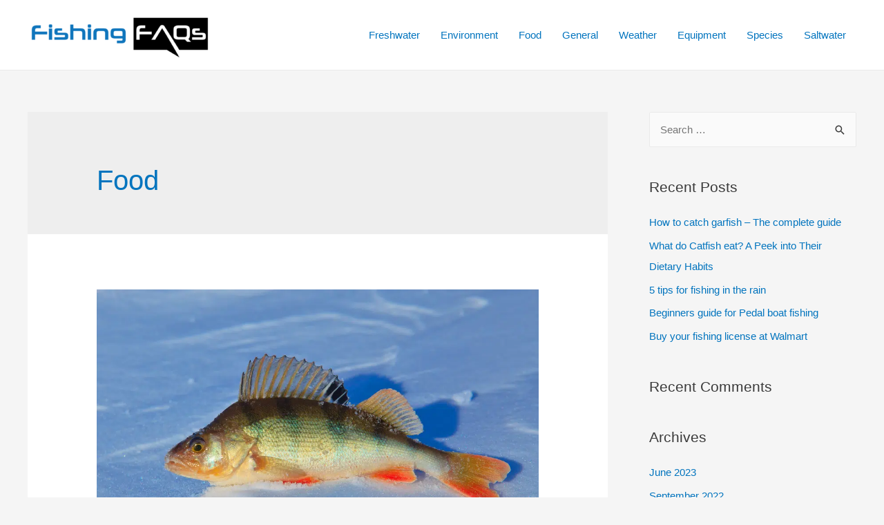

--- FILE ---
content_type: text/html; charset=UTF-8
request_url: https://fishingfaqs.com/food/
body_size: 14121
content:
<!DOCTYPE html><html lang="en-US"><head><meta charset="UTF-8"><meta name="viewport" content="width=device-width, initial-scale=1"><meta name="google-site-verification" content="y6QWmb7bsnd7LJKYGa1-gYTBVmdEw6wrCtPMFUvZh-A" /><link rel="profile" href="https://gmpg.org/xfn/11"><meta name='robots' content='noindex, follow' /><title>Food Archives - FishingFAQs.com</title><meta property="og:locale" content="en_US" /><meta property="og:type" content="article" /><meta property="og:title" content="Food Archives - FishingFAQs.com" /><meta property="og:url" content="https://fishingfaqs.com/food/" /><meta property="og:site_name" content="FishingFAQs.com" /><meta name="twitter:card" content="summary_large_image" /> <script type="application/ld+json" class="yoast-schema-graph">{"@context":"https://schema.org","@graph":[{"@type":"CollectionPage","@id":"https://fishingfaqs.com/food/","url":"https://fishingfaqs.com/food/","name":"Food Archives - FishingFAQs.com","isPartOf":{"@id":"https://fishingfaqs.com/#website"},"primaryImageOfPage":{"@id":"https://fishingfaqs.com/food/#primaryimage"},"image":{"@id":"https://fishingfaqs.com/food/#primaryimage"},"thumbnailUrl":"https://fishingfaqs.com/wp-content/uploads/2021/11/can-you-eat-bass.jpg","breadcrumb":{"@id":"https://fishingfaqs.com/food/#breadcrumb"},"inLanguage":"en-US"},{"@type":"ImageObject","inLanguage":"en-US","@id":"https://fishingfaqs.com/food/#primaryimage","url":"https://fishingfaqs.com/wp-content/uploads/2021/11/can-you-eat-bass.jpg","contentUrl":"https://fishingfaqs.com/wp-content/uploads/2021/11/can-you-eat-bass.jpg","width":1000,"height":667,"caption":"Can you eat bass?"},{"@type":"BreadcrumbList","@id":"https://fishingfaqs.com/food/#breadcrumb","itemListElement":[{"@type":"ListItem","position":1,"name":"Home","item":"https://fishingfaqs.com/"},{"@type":"ListItem","position":2,"name":"Food"}]},{"@type":"WebSite","@id":"https://fishingfaqs.com/#website","url":"https://fishingfaqs.com/","name":"FishingFAQs.com","description":"Just another WordPress site","publisher":{"@id":"https://fishingfaqs.com/#organization"},"potentialAction":[{"@type":"SearchAction","target":{"@type":"EntryPoint","urlTemplate":"https://fishingfaqs.com/?s={search_term_string}"},"query-input":"required name=search_term_string"}],"inLanguage":"en-US"},{"@type":"Organization","@id":"https://fishingfaqs.com/#organization","name":"FishingFAQs.com","url":"https://fishingfaqs.com/","logo":{"@type":"ImageObject","inLanguage":"en-US","@id":"https://fishingfaqs.com/#/schema/logo/image/","url":"https://fishingfaqs.com/wp-content/uploads/2021/04/cropped-fishingfaqs-1.png","contentUrl":"https://fishingfaqs.com/wp-content/uploads/2021/04/cropped-fishingfaqs-1.png","width":1423,"height":378,"caption":"FishingFAQs.com"},"image":{"@id":"https://fishingfaqs.com/#/schema/logo/image/"}}]}</script> <link rel="alternate" type="application/rss+xml" title="FishingFAQs.com &raquo; Feed" href="https://fishingfaqs.com/feed/" /><link rel="alternate" type="application/rss+xml" title="FishingFAQs.com &raquo; Comments Feed" href="https://fishingfaqs.com/comments/feed/" /><link rel="alternate" type="application/rss+xml" title="FishingFAQs.com &raquo; Food Category Feed" href="https://fishingfaqs.com/food/feed/" />
 <script src="//www.googletagmanager.com/gtag/js?id=UA-106424936-3"  data-cfasync="false" data-wpfc-render="false" async></script> <script data-cfasync="false" data-wpfc-render="false">var mi_version = '8.16';
				var mi_track_user = true;
				var mi_no_track_reason = '';
				
								var disableStrs = [
															'ga-disable-UA-106424936-3',
									];

				/* Function to detect opted out users */
				function __gtagTrackerIsOptedOut() {
					for (var index = 0; index < disableStrs.length; index++) {
						if (document.cookie.indexOf(disableStrs[index] + '=true') > -1) {
							return true;
						}
					}

					return false;
				}

				/* Disable tracking if the opt-out cookie exists. */
				if (__gtagTrackerIsOptedOut()) {
					for (var index = 0; index < disableStrs.length; index++) {
						window[disableStrs[index]] = true;
					}
				}

				/* Opt-out function */
				function __gtagTrackerOptout() {
					for (var index = 0; index < disableStrs.length; index++) {
						document.cookie = disableStrs[index] + '=true; expires=Thu, 31 Dec 2099 23:59:59 UTC; path=/';
						window[disableStrs[index]] = true;
					}
				}

				if ('undefined' === typeof gaOptout) {
					function gaOptout() {
						__gtagTrackerOptout();
					}
				}
								window.dataLayer = window.dataLayer || [];

				window.MonsterInsightsDualTracker = {
					helpers: {},
					trackers: {},
				};
				if (mi_track_user) {
					function __gtagDataLayer() {
						dataLayer.push(arguments);
					}

					function __gtagTracker(type, name, parameters) {
						if (!parameters) {
							parameters = {};
						}

						if (parameters.send_to) {
							__gtagDataLayer.apply(null, arguments);
							return;
						}

						if (type === 'event') {
							
														parameters.send_to = monsterinsights_frontend.ua;
							__gtagDataLayer(type, name, parameters);
													} else {
							__gtagDataLayer.apply(null, arguments);
						}
					}

					__gtagTracker('js', new Date());
					__gtagTracker('set', {
						'developer_id.dZGIzZG': true,
											});
															__gtagTracker('config', 'UA-106424936-3', {"forceSSL":"true","link_attribution":"true"} );
										window.gtag = __gtagTracker;										(function () {
						/* https://developers.google.com/analytics/devguides/collection/analyticsjs/ */
						/* ga and __gaTracker compatibility shim. */
						var noopfn = function () {
							return null;
						};
						var newtracker = function () {
							return new Tracker();
						};
						var Tracker = function () {
							return null;
						};
						var p = Tracker.prototype;
						p.get = noopfn;
						p.set = noopfn;
						p.send = function () {
							var args = Array.prototype.slice.call(arguments);
							args.unshift('send');
							__gaTracker.apply(null, args);
						};
						var __gaTracker = function () {
							var len = arguments.length;
							if (len === 0) {
								return;
							}
							var f = arguments[len - 1];
							if (typeof f !== 'object' || f === null || typeof f.hitCallback !== 'function') {
								if ('send' === arguments[0]) {
									var hitConverted, hitObject = false, action;
									if ('event' === arguments[1]) {
										if ('undefined' !== typeof arguments[3]) {
											hitObject = {
												'eventAction': arguments[3],
												'eventCategory': arguments[2],
												'eventLabel': arguments[4],
												'value': arguments[5] ? arguments[5] : 1,
											}
										}
									}
									if ('pageview' === arguments[1]) {
										if ('undefined' !== typeof arguments[2]) {
											hitObject = {
												'eventAction': 'page_view',
												'page_path': arguments[2],
											}
										}
									}
									if (typeof arguments[2] === 'object') {
										hitObject = arguments[2];
									}
									if (typeof arguments[5] === 'object') {
										Object.assign(hitObject, arguments[5]);
									}
									if ('undefined' !== typeof arguments[1].hitType) {
										hitObject = arguments[1];
										if ('pageview' === hitObject.hitType) {
											hitObject.eventAction = 'page_view';
										}
									}
									if (hitObject) {
										action = 'timing' === arguments[1].hitType ? 'timing_complete' : hitObject.eventAction;
										hitConverted = mapArgs(hitObject);
										__gtagTracker('event', action, hitConverted);
									}
								}
								return;
							}

							function mapArgs(args) {
								var arg, hit = {};
								var gaMap = {
									'eventCategory': 'event_category',
									'eventAction': 'event_action',
									'eventLabel': 'event_label',
									'eventValue': 'event_value',
									'nonInteraction': 'non_interaction',
									'timingCategory': 'event_category',
									'timingVar': 'name',
									'timingValue': 'value',
									'timingLabel': 'event_label',
									'page': 'page_path',
									'location': 'page_location',
									'title': 'page_title',
								};
								for (arg in args) {
																		if (!(!args.hasOwnProperty(arg) || !gaMap.hasOwnProperty(arg))) {
										hit[gaMap[arg]] = args[arg];
									} else {
										hit[arg] = args[arg];
									}
								}
								return hit;
							}

							try {
								f.hitCallback();
							} catch (ex) {
							}
						};
						__gaTracker.create = newtracker;
						__gaTracker.getByName = newtracker;
						__gaTracker.getAll = function () {
							return [];
						};
						__gaTracker.remove = noopfn;
						__gaTracker.loaded = true;
						window['__gaTracker'] = __gaTracker;
					})();
									} else {
										console.log("");
					(function () {
						function __gtagTracker() {
							return null;
						}

						window['__gtagTracker'] = __gtagTracker;
						window['gtag'] = __gtagTracker;
					})();
									}</script> <link data-optimized="2" rel="stylesheet" href="https://fishingfaqs.com/wp-content/litespeed/css/6aa8e136b1cdf18d61c910f63eca57de.css?ver=e3454" /><!--[if IE]> <script src='https://fishingfaqs.com/wp-content/themes/astra/assets/js/minified/flexibility.min.js' id='astra-flexibility-js'></script> <script id='astra-flexibility-js-after'>flexibility(document.documentElement);</script> <![endif]--> <script src='https://fishingfaqs.com/wp-content/plugins/google-analytics-for-wordpress/assets/js/frontend-gtag.min.js' id='monsterinsights-frontend-script-js' defer data-deferred="1"></script> <script data-cfasync="false" data-wpfc-render="false" id='monsterinsights-frontend-script-js-extra'>var monsterinsights_frontend = {"js_events_tracking":"true","download_extensions":"doc,pdf,ppt,zip,xls,docx,pptx,xlsx","inbound_paths":"[{\"path\":\"\\\/go\\\/\",\"label\":\"affiliate\"},{\"path\":\"\\\/recommend\\\/\",\"label\":\"affiliate\"}]","home_url":"https:\/\/fishingfaqs.com","hash_tracking":"false","ua":"UA-106424936-3","v4_id":""};</script> <link rel="https://api.w.org/" href="https://fishingfaqs.com/wp-json/" /><link rel="alternate" type="application/json" href="https://fishingfaqs.com/wp-json/wp/v2/categories/4" /><link rel="EditURI" type="application/rsd+xml" title="RSD" href="https://fishingfaqs.com/xmlrpc.php?rsd" /><link rel="wlwmanifest" type="application/wlwmanifest+xml" href="https://fishingfaqs.com/wp-includes/wlwmanifest.xml" /><meta name="generator" content="WordPress 6.2.2" /></head><body itemtype='https://schema.org/Blog' itemscope='itemscope' class="archive category category-food category-4 wp-custom-logo ast-inherit-site-logo-transparent ast-hfb-header ast-desktop ast-separate-container ast-right-sidebar astra-3.4.2">
<svg xmlns="http://www.w3.org/2000/svg" viewBox="0 0 0 0" width="0" height="0" focusable="false" role="none" style="visibility: hidden; position: absolute; left: -9999px; overflow: hidden;" ><defs><filter id="wp-duotone-dark-grayscale"><feColorMatrix color-interpolation-filters="sRGB" type="matrix" values=" .299 .587 .114 0 0 .299 .587 .114 0 0 .299 .587 .114 0 0 .299 .587 .114 0 0 " /><feComponentTransfer color-interpolation-filters="sRGB" ><feFuncR type="table" tableValues="0 0.49803921568627" /><feFuncG type="table" tableValues="0 0.49803921568627" /><feFuncB type="table" tableValues="0 0.49803921568627" /><feFuncA type="table" tableValues="1 1" /></feComponentTransfer><feComposite in2="SourceGraphic" operator="in" /></filter></defs></svg><svg xmlns="http://www.w3.org/2000/svg" viewBox="0 0 0 0" width="0" height="0" focusable="false" role="none" style="visibility: hidden; position: absolute; left: -9999px; overflow: hidden;" ><defs><filter id="wp-duotone-grayscale"><feColorMatrix color-interpolation-filters="sRGB" type="matrix" values=" .299 .587 .114 0 0 .299 .587 .114 0 0 .299 .587 .114 0 0 .299 .587 .114 0 0 " /><feComponentTransfer color-interpolation-filters="sRGB" ><feFuncR type="table" tableValues="0 1" /><feFuncG type="table" tableValues="0 1" /><feFuncB type="table" tableValues="0 1" /><feFuncA type="table" tableValues="1 1" /></feComponentTransfer><feComposite in2="SourceGraphic" operator="in" /></filter></defs></svg><svg xmlns="http://www.w3.org/2000/svg" viewBox="0 0 0 0" width="0" height="0" focusable="false" role="none" style="visibility: hidden; position: absolute; left: -9999px; overflow: hidden;" ><defs><filter id="wp-duotone-purple-yellow"><feColorMatrix color-interpolation-filters="sRGB" type="matrix" values=" .299 .587 .114 0 0 .299 .587 .114 0 0 .299 .587 .114 0 0 .299 .587 .114 0 0 " /><feComponentTransfer color-interpolation-filters="sRGB" ><feFuncR type="table" tableValues="0.54901960784314 0.98823529411765" /><feFuncG type="table" tableValues="0 1" /><feFuncB type="table" tableValues="0.71764705882353 0.25490196078431" /><feFuncA type="table" tableValues="1 1" /></feComponentTransfer><feComposite in2="SourceGraphic" operator="in" /></filter></defs></svg><svg xmlns="http://www.w3.org/2000/svg" viewBox="0 0 0 0" width="0" height="0" focusable="false" role="none" style="visibility: hidden; position: absolute; left: -9999px; overflow: hidden;" ><defs><filter id="wp-duotone-blue-red"><feColorMatrix color-interpolation-filters="sRGB" type="matrix" values=" .299 .587 .114 0 0 .299 .587 .114 0 0 .299 .587 .114 0 0 .299 .587 .114 0 0 " /><feComponentTransfer color-interpolation-filters="sRGB" ><feFuncR type="table" tableValues="0 1" /><feFuncG type="table" tableValues="0 0.27843137254902" /><feFuncB type="table" tableValues="0.5921568627451 0.27843137254902" /><feFuncA type="table" tableValues="1 1" /></feComponentTransfer><feComposite in2="SourceGraphic" operator="in" /></filter></defs></svg><svg xmlns="http://www.w3.org/2000/svg" viewBox="0 0 0 0" width="0" height="0" focusable="false" role="none" style="visibility: hidden; position: absolute; left: -9999px; overflow: hidden;" ><defs><filter id="wp-duotone-midnight"><feColorMatrix color-interpolation-filters="sRGB" type="matrix" values=" .299 .587 .114 0 0 .299 .587 .114 0 0 .299 .587 .114 0 0 .299 .587 .114 0 0 " /><feComponentTransfer color-interpolation-filters="sRGB" ><feFuncR type="table" tableValues="0 0" /><feFuncG type="table" tableValues="0 0.64705882352941" /><feFuncB type="table" tableValues="0 1" /><feFuncA type="table" tableValues="1 1" /></feComponentTransfer><feComposite in2="SourceGraphic" operator="in" /></filter></defs></svg><svg xmlns="http://www.w3.org/2000/svg" viewBox="0 0 0 0" width="0" height="0" focusable="false" role="none" style="visibility: hidden; position: absolute; left: -9999px; overflow: hidden;" ><defs><filter id="wp-duotone-magenta-yellow"><feColorMatrix color-interpolation-filters="sRGB" type="matrix" values=" .299 .587 .114 0 0 .299 .587 .114 0 0 .299 .587 .114 0 0 .299 .587 .114 0 0 " /><feComponentTransfer color-interpolation-filters="sRGB" ><feFuncR type="table" tableValues="0.78039215686275 1" /><feFuncG type="table" tableValues="0 0.94901960784314" /><feFuncB type="table" tableValues="0.35294117647059 0.47058823529412" /><feFuncA type="table" tableValues="1 1" /></feComponentTransfer><feComposite in2="SourceGraphic" operator="in" /></filter></defs></svg><svg xmlns="http://www.w3.org/2000/svg" viewBox="0 0 0 0" width="0" height="0" focusable="false" role="none" style="visibility: hidden; position: absolute; left: -9999px; overflow: hidden;" ><defs><filter id="wp-duotone-purple-green"><feColorMatrix color-interpolation-filters="sRGB" type="matrix" values=" .299 .587 .114 0 0 .299 .587 .114 0 0 .299 .587 .114 0 0 .299 .587 .114 0 0 " /><feComponentTransfer color-interpolation-filters="sRGB" ><feFuncR type="table" tableValues="0.65098039215686 0.40392156862745" /><feFuncG type="table" tableValues="0 1" /><feFuncB type="table" tableValues="0.44705882352941 0.4" /><feFuncA type="table" tableValues="1 1" /></feComponentTransfer><feComposite in2="SourceGraphic" operator="in" /></filter></defs></svg><svg xmlns="http://www.w3.org/2000/svg" viewBox="0 0 0 0" width="0" height="0" focusable="false" role="none" style="visibility: hidden; position: absolute; left: -9999px; overflow: hidden;" ><defs><filter id="wp-duotone-blue-orange"><feColorMatrix color-interpolation-filters="sRGB" type="matrix" values=" .299 .587 .114 0 0 .299 .587 .114 0 0 .299 .587 .114 0 0 .299 .587 .114 0 0 " /><feComponentTransfer color-interpolation-filters="sRGB" ><feFuncR type="table" tableValues="0.098039215686275 1" /><feFuncG type="table" tableValues="0 0.66274509803922" /><feFuncB type="table" tableValues="0.84705882352941 0.41960784313725" /><feFuncA type="table" tableValues="1 1" /></feComponentTransfer><feComposite in2="SourceGraphic" operator="in" /></filter></defs></svg><div
class="hfeed site" id="page"><header
class="site-header header-main-layout-1 ast-primary-menu-enabled ast-logo-title-inline ast-hide-custom-menu-mobile ast-builder-menu-toggle-icon ast-mobile-header-inline" id="masthead" itemtype="https://schema.org/WPHeader" itemscope="itemscope" itemid="#masthead"		><div id="ast-desktop-header" data-toggle-type="dropdown"><div class="ast-main-header-wrap main-header-bar-wrap "><div class="ast-primary-header-bar ast-primary-header main-header-bar site-header-focus-item" data-section="section-primary-header-builder"><div class="site-primary-header-wrap ast-builder-grid-row-container site-header-focus-item ast-container" data-section="section-primary-header-builder"><div class="ast-builder-grid-row ast-builder-grid-row-has-sides ast-builder-grid-row-no-center"><div class="site-header-primary-section-left site-header-section ast-flex site-header-section-left"><div class="ast-builder-layout-element ast-flex site-header-focus-item" data-section="title_tagline"><div
class="site-branding ast-site-identity" itemtype="https://schema.org/Organization" itemscope="itemscope"				>
<span class="site-logo-img"><a href="https://fishingfaqs.com/" class="custom-logo-link" rel="home"><img data-lazyloaded="1" src="[data-uri]" width="268" height="71" data-src="https://fishingfaqs.com/wp-content/uploads/2021/04/cropped-fishingfaqs-1-268x71.png" class="custom-logo" alt="FishingFAQs.com" decoding="async" data-srcset="https://fishingfaqs.com/wp-content/uploads/2021/04/cropped-fishingfaqs-1-268x71.png 268w, https://fishingfaqs.com/wp-content/uploads/2021/04/cropped-fishingfaqs-1-300x80.png 300w, https://fishingfaqs.com/wp-content/uploads/2021/04/cropped-fishingfaqs-1-1024x272.png 1024w, https://fishingfaqs.com/wp-content/uploads/2021/04/cropped-fishingfaqs-1-768x204.png 768w, https://fishingfaqs.com/wp-content/uploads/2021/04/cropped-fishingfaqs-1.png 1423w" data-sizes="(max-width: 268px) 100vw, 268px" /></a></span></div></div></div><div class="site-header-primary-section-right site-header-section ast-flex ast-grid-right-section"><div class="ast-builder-menu-1 ast-builder-menu ast-flex ast-builder-menu-1-focus-item ast-builder-layout-element site-header-focus-item" data-section="section-hb-menu-1"><div class="ast-main-header-bar-alignment"><div class="main-header-bar-navigation"><nav class="ast-flex-grow-1 navigation-accessibility site-header-focus-item" id="site-navigation" aria-label="Site Navigation" itemtype="https://schema.org/SiteNavigationElement" itemscope="itemscope"><div class="main-navigation ast-inline-flex"><ul id="ast-hf-menu-1" class="main-header-menu ast-nav-menu ast-flex  submenu-with-border stack-on-mobile"><li id="menu-item-81" class="menu-item menu-item-type-taxonomy menu-item-object-category menu-item-81"><a href="https://fishingfaqs.com/freshwater/" class="menu-link">Freshwater</a></li><li id="menu-item-79" class="menu-item menu-item-type-taxonomy menu-item-object-category menu-item-79"><a href="https://fishingfaqs.com/environment/" class="menu-link">Environment</a></li><li id="menu-item-80" class="menu-item menu-item-type-taxonomy menu-item-object-category current-menu-item menu-item-80"><a href="https://fishingfaqs.com/food/" aria-current="page" class="menu-link">Food</a></li><li id="menu-item-82" class="menu-item menu-item-type-taxonomy menu-item-object-category menu-item-82"><a href="https://fishingfaqs.com/general/" class="menu-link">General</a></li><li id="menu-item-100" class="menu-item menu-item-type-taxonomy menu-item-object-category menu-item-100"><a href="https://fishingfaqs.com/weather/" class="menu-link">Weather</a></li><li id="menu-item-111" class="menu-item menu-item-type-taxonomy menu-item-object-category menu-item-111"><a href="https://fishingfaqs.com/equipment/" class="menu-link">Equipment</a></li><li id="menu-item-112" class="menu-item menu-item-type-taxonomy menu-item-object-category menu-item-112"><a href="https://fishingfaqs.com/species/" class="menu-link">Species</a></li><li id="menu-item-113" class="menu-item menu-item-type-taxonomy menu-item-object-category menu-item-113"><a href="https://fishingfaqs.com/saltwater/" class="menu-link">Saltwater</a></li></ul></div></nav></div></div></div></div></div></div></div></div><div class="ast-desktop-header-content content-align-flex-start "></div></div><div id="ast-mobile-header" class="ast-mobile-header-wrap " data-type="dropdown"><div class="ast-main-header-wrap main-header-bar-wrap" ><div class="ast-primary-header-bar ast-primary-header main-header-bar site-primary-header-wrap site-header-focus-item ast-builder-grid-row-layout-default ast-builder-grid-row-tablet-layout-default ast-builder-grid-row-mobile-layout-default" data-section="section-primary-header-builder"><div class="ast-builder-grid-row ast-builder-grid-row-has-sides ast-builder-grid-row-no-center"><div class="site-header-primary-section-left site-header-section ast-flex site-header-section-left"><div class="ast-builder-layout-element ast-flex site-header-focus-item" data-section="title_tagline"><div
class="site-branding ast-site-identity" itemtype="https://schema.org/Organization" itemscope="itemscope"				>
<span class="site-logo-img"><a href="https://fishingfaqs.com/" class="custom-logo-link" rel="home"><img data-lazyloaded="1" src="[data-uri]" width="268" height="71" data-src="https://fishingfaqs.com/wp-content/uploads/2021/04/cropped-fishingfaqs-1-268x71.png" class="custom-logo" alt="FishingFAQs.com" decoding="async" data-srcset="https://fishingfaqs.com/wp-content/uploads/2021/04/cropped-fishingfaqs-1-268x71.png 268w, https://fishingfaqs.com/wp-content/uploads/2021/04/cropped-fishingfaqs-1-300x80.png 300w, https://fishingfaqs.com/wp-content/uploads/2021/04/cropped-fishingfaqs-1-1024x272.png 1024w, https://fishingfaqs.com/wp-content/uploads/2021/04/cropped-fishingfaqs-1-768x204.png 768w, https://fishingfaqs.com/wp-content/uploads/2021/04/cropped-fishingfaqs-1.png 1423w" data-sizes="(max-width: 268px) 100vw, 268px" /></a></span></div></div></div><div class="site-header-primary-section-right site-header-section ast-flex ast-grid-right-section"><div class="ast-builder-layout-element ast-flex site-header-focus-item" data-section="section-header-mobile-trigger"><div class="ast-button-wrap">
<button type="button" class="menu-toggle main-header-menu-toggle ast-mobile-menu-trigger-minimal"   aria-expanded="false">
<span class="screen-reader-text">Main Menu</span>
<span class="mobile-menu-toggle-icon">
<span class="ahfb-svg-iconset ast-inline-flex svg-baseline"><svg role='img' class='ast-mobile-svg ast-menu-svg' fill='currentColor' version='1.1' xmlns='http://www.w3.org/2000/svg' width='24' height='24' viewBox='0 0 24 24'><path d='M3 13h18c0.552 0 1-0.448 1-1s-0.448-1-1-1h-18c-0.552 0-1 0.448-1 1s0.448 1 1 1zM3 7h18c0.552 0 1-0.448 1-1s-0.448-1-1-1h-18c-0.552 0-1 0.448-1 1s0.448 1 1 1zM3 19h18c0.552 0 1-0.448 1-1s-0.448-1-1-1h-18c-0.552 0-1 0.448-1 1s0.448 1 1 1z'></path></svg></span><span class="ahfb-svg-iconset ast-inline-flex svg-baseline"><svg class='ast-mobile-svg ast-close-svg' fill='currentColor' version='1.1' xmlns='http://www.w3.org/2000/svg' width='24' height='24' viewBox='0 0 24 24'><path d='M5.293 6.707l5.293 5.293-5.293 5.293c-0.391 0.391-0.391 1.024 0 1.414s1.024 0.391 1.414 0l5.293-5.293 5.293 5.293c0.391 0.391 1.024 0.391 1.414 0s0.391-1.024 0-1.414l-5.293-5.293 5.293-5.293c0.391-0.391 0.391-1.024 0-1.414s-1.024-0.391-1.414 0l-5.293 5.293-5.293-5.293c-0.391-0.391-1.024-0.391-1.414 0s-0.391 1.024 0 1.414z'></path></svg></span>					</span>
</button></div></div></div></div></div></div><div class="ast-mobile-header-content content-align-flex-start "><div class="ast-builder-menu-mobile ast-builder-menu ast-builder-menu-mobile-focus-item ast-builder-layout-element site-header-focus-item" data-section="section-header-mobile-menu"><div class="ast-main-header-bar-alignment"><div class="main-header-bar-navigation"><nav class="site-navigation" id="site-navigation" itemtype="https://schema.org/SiteNavigationElement" itemscope="itemscope" class="ast-flex-grow-1 navigation-accessibility" aria-label="Site Navigation"><div id="ast-hf-mobile-menu" class="main-navigation"><ul class="main-header-menu ast-nav-menu ast-flex  submenu-with-border astra-menu-animation-fade  stack-on-mobile"><li class="page_item page-item-29 menu-item"><a href="https://fishingfaqs.com/" class="menu-link">FishingFAQs</a></li></ul></div></nav></div></div></div></div></div></header><div id="content" class="site-content"><div class="ast-container"><div id="primary" class="content-area primary"><section class="ast-archive-description"><h1 class="page-title ast-archive-title">Food</h1></section><main id="main" class="site-main"><div class="ast-row"><article
class="post-143 post type-post status-publish format-standard has-post-thumbnail hentry category-food category-freshwater category-species ast-col-sm-12 ast-article-post" id="post-143" itemtype="https://schema.org/CreativeWork" itemscope="itemscope"><div class="ast-post-format- blog-layout-1"><div class="post-content ast-col-md-12" ><div class="ast-blog-featured-section post-thumb ast-col-md-12"><div class="post-thumb-img-content post-thumb"><a href="https://fishingfaqs.com/can-you-eat-bass/" ><picture class="attachment-large size-large wp-post-image" decoding="async" itemprop="image">
<source type="image/webp" srcset="https://fishingfaqs.com/wp-content/uploads/2021/11/can-you-eat-bass.jpg.webp 1000w, https://fishingfaqs.com/wp-content/uploads/2021/11/can-you-eat-bass-300x200.jpg.webp 300w, https://fishingfaqs.com/wp-content/uploads/2021/11/can-you-eat-bass-768x512.jpg.webp 768w" sizes="(max-width: 1000px) 100vw, 1000px"/>
<img data-lazyloaded="1" src="[data-uri]" width="1000" height="667" data-src="https://fishingfaqs.com/wp-content/uploads/2021/11/can-you-eat-bass.jpg" alt="Can you eat bass?" decoding="async" itemprop="image" data-srcset="https://fishingfaqs.com/wp-content/uploads/2021/11/can-you-eat-bass.jpg 1000w, https://fishingfaqs.com/wp-content/uploads/2021/11/can-you-eat-bass-300x200.jpg 300w, https://fishingfaqs.com/wp-content/uploads/2021/11/can-you-eat-bass-768x512.jpg 768w" data-sizes="(max-width: 1000px) 100vw, 1000px"/>
</picture>
</a></div></div><div class="entry-content clear"
itemprop="text"		><p>In the United States, the bass is a popular fish species among the anglers when having their sport fishing annually. Despite being popular among the anglers and individuals in the United States, it’s rare to see people eating them because most anglers release almost all of them after catching them. Thus, raising some questions like; &hellip;</p><p class="read-more"> <a class="" href="https://fishingfaqs.com/can-you-eat-bass/"> <span class="screen-reader-text">Can you eat Bass?</span> Read More &raquo;</a></p></div></div></div></article><article
class="post-140 post type-post status-publish format-standard has-post-thumbnail hentry category-food category-freshwater category-species ast-col-sm-12 ast-article-post" id="post-140" itemtype="https://schema.org/CreativeWork" itemscope="itemscope"><div class="ast-post-format- blog-layout-1"><div class="post-content ast-col-md-12" ><div class="ast-blog-featured-section post-thumb ast-col-md-12"><div class="post-thumb-img-content post-thumb"><a href="https://fishingfaqs.com/can-you-eat-pike/" ><picture class="attachment-large size-large wp-post-image" decoding="async" itemprop="image">
<source type="image/webp" srcset="https://fishingfaqs.com/wp-content/uploads/2021/11/can-you-eat-pike.jpg.webp 1000w, https://fishingfaqs.com/wp-content/uploads/2021/11/can-you-eat-pike-300x199.jpg.webp 300w, https://fishingfaqs.com/wp-content/uploads/2021/11/can-you-eat-pike-768x508.jpg.webp 768w" sizes="(max-width: 1000px) 100vw, 1000px"/>
<img data-lazyloaded="1" src="[data-uri]" width="1000" height="662" data-src="https://fishingfaqs.com/wp-content/uploads/2021/11/can-you-eat-pike.jpg" alt="Can You Eat Pike?" decoding="async" itemprop="image" data-srcset="https://fishingfaqs.com/wp-content/uploads/2021/11/can-you-eat-pike.jpg 1000w, https://fishingfaqs.com/wp-content/uploads/2021/11/can-you-eat-pike-300x199.jpg 300w, https://fishingfaqs.com/wp-content/uploads/2021/11/can-you-eat-pike-768x508.jpg 768w" data-sizes="(max-width: 1000px) 100vw, 1000px"/>
</picture>
</a></div></div><div class="entry-content clear"
itemprop="text"		><p>Pike is a famous carnivorous fish, mainly found in freshwater bodies in the northern hemisphere. These fish can grow up to an average length of 16 to 22 inches, with maximum recorded lengths of up to 59 inches and published weights of 63 lb. Most anglers catch these fish for sporting or fun activities. The &hellip;</p><p class="read-more"> <a class="" href="https://fishingfaqs.com/can-you-eat-pike/"> <span class="screen-reader-text">Can You Eat Pike?</span> Read More &raquo;</a></p></div></div></div></article><article
class="post-34 post type-post status-publish format-standard has-post-thumbnail hentry category-food ast-col-sm-12 ast-article-post" id="post-34" itemtype="https://schema.org/CreativeWork" itemscope="itemscope"><div class="ast-post-format- blog-layout-1"><div class="post-content ast-col-md-12" ><div class="ast-blog-featured-section post-thumb ast-col-md-12"><div class="post-thumb-img-content post-thumb"><a href="https://fishingfaqs.com/what-fish-is-best-for-fish-and-chips/" ><picture class="attachment-large size-large wp-post-image" decoding="async" itemprop="image">
<source type="image/webp" srcset="https://fishingfaqs.com/wp-content/uploads/2021/04/fish-and-chips.jpg.webp 640w, https://fishingfaqs.com/wp-content/uploads/2021/04/fish-and-chips-300x200.jpg.webp 300w" sizes="(max-width: 640px) 100vw, 640px"/>
<img data-lazyloaded="1" src="[data-uri]" width="640" height="427" data-src="https://fishingfaqs.com/wp-content/uploads/2021/04/fish-and-chips.jpg" alt="What fish is best for fish and chips?" decoding="async" itemprop="image" data-srcset="https://fishingfaqs.com/wp-content/uploads/2021/04/fish-and-chips.jpg 640w, https://fishingfaqs.com/wp-content/uploads/2021/04/fish-and-chips-300x200.jpg 300w" data-sizes="(max-width: 640px) 100vw, 640px"/>
</picture>
</a></div></div><div class="entry-content clear"
itemprop="text"		><p>Have you ever wondered about the right meal to go for that is simple and rich in nutrients? Well, look no further because a meal served with chips and fish is what you have been looking for. Fish and chips is a delicacy that has been on our menu for many years spanning from the &hellip;</p><p class="read-more"> <a class="" href="https://fishingfaqs.com/what-fish-is-best-for-fish-and-chips/"> <span class="screen-reader-text">What fish is best for fish and chips?</span> Read More &raquo;</a></p></div></div></div></article></div></main></div><div class="widget-area secondary" id="secondary" role="complementary" itemtype="https://schema.org/WPSideBar" itemscope="itemscope"><div class="sidebar-main" ><aside id="search-2" class="widget widget_search"><form role="search" method="get" class="search-form" action="https://fishingfaqs.com/">
<label>
<span class="screen-reader-text">Search for:</span>
<input type="search" class="search-field" placeholder="Search &hellip;" value="" name="s">
</label>
<input type="submit" class="search-submit" value="Search"></form></aside><aside id="recent-posts-2" class="widget widget_recent_entries"><h2 class="widget-title">Recent Posts</h2><nav aria-label="Recent Posts"><ul><li>
<a href="https://fishingfaqs.com/how-to-catch-garfish-the-complete-guide/">How to catch garfish &#8211; The complete guide</a></li><li>
<a href="https://fishingfaqs.com/what-do-catfish-eat-a-peek-into-their-dietary-habits/">What do Catfish eat? A Peek into Their Dietary Habits</a></li><li>
<a href="https://fishingfaqs.com/5-tips-for-fishing-in-the-rain/">5 tips for fishing in the rain</a></li><li>
<a href="https://fishingfaqs.com/beginners-guide-for-pedal-boat-fishing/">Beginners guide for Pedal boat fishing</a></li><li>
<a href="https://fishingfaqs.com/buy-your-fishing-license-at-walmart/">Buy your fishing license at Walmart</a></li></ul></nav></aside><aside id="recent-comments-2" class="widget widget_recent_comments"><h2 class="widget-title">Recent Comments</h2><nav aria-label="Recent Comments"><ul id="recentcomments"></ul></nav></aside><aside id="archives-2" class="widget widget_archive"><h2 class="widget-title">Archives</h2><nav aria-label="Archives"><ul><li><a href='https://fishingfaqs.com/2023/06/'>June 2023</a></li><li><a href='https://fishingfaqs.com/2022/09/'>September 2022</a></li><li><a href='https://fishingfaqs.com/2022/06/'>June 2022</a></li><li><a href='https://fishingfaqs.com/2022/03/'>March 2022</a></li><li><a href='https://fishingfaqs.com/2022/02/'>February 2022</a></li><li><a href='https://fishingfaqs.com/2021/11/'>November 2021</a></li><li><a href='https://fishingfaqs.com/2021/10/'>October 2021</a></li><li><a href='https://fishingfaqs.com/2021/09/'>September 2021</a></li><li><a href='https://fishingfaqs.com/2021/06/'>June 2021</a></li><li><a href='https://fishingfaqs.com/2021/05/'>May 2021</a></li><li><a href='https://fishingfaqs.com/2021/04/'>April 2021</a></li></ul></nav></aside><aside id="categories-2" class="widget widget_categories"><h2 class="widget-title">Categories</h2><nav aria-label="Categories"><ul><li class="cat-item cat-item-11"><a href="https://fishingfaqs.com/bait/">Bait</a></li><li class="cat-item cat-item-2"><a href="https://fishingfaqs.com/environment/">Environment</a></li><li class="cat-item cat-item-10"><a href="https://fishingfaqs.com/equipment/">Equipment</a></li><li class="cat-item cat-item-4 current-cat"><a aria-current="page" href="https://fishingfaqs.com/food/">Food</a></li><li class="cat-item cat-item-5"><a href="https://fishingfaqs.com/freshwater/">Freshwater</a></li><li class="cat-item cat-item-3"><a href="https://fishingfaqs.com/general/">General</a></li><li class="cat-item cat-item-9"><a href="https://fishingfaqs.com/saltwater/">Saltwater</a></li><li class="cat-item cat-item-8"><a href="https://fishingfaqs.com/species/">Species</a></li><li class="cat-item cat-item-7"><a href="https://fishingfaqs.com/weather/">Weather</a></li></ul></nav></aside><aside id="meta-2" class="widget widget_meta"><h2 class="widget-title">Meta</h2><nav aria-label="Meta"><ul><li><a rel="nofollow" href="https://fishingfaqs.com/wp-login.php">Log in</a></li><li><a href="https://fishingfaqs.com/feed/">Entries feed</a></li><li><a href="https://fishingfaqs.com/comments/feed/">Comments feed</a></li><li><a href="https://wordpress.org/">WordPress.org</a></li></ul></nav></aside></div></div></div></div><footer
class="site-footer" id="colophon" itemtype="https://schema.org/WPFooter" itemscope="itemscope" itemid="#colophon"><div class="site-below-footer-wrap ast-builder-grid-row-container site-footer-focus-item ast-builder-grid-row-full ast-builder-grid-row-tablet-full ast-builder-grid-row-mobile-full ast-footer-row-stack ast-footer-row-tablet-stack ast-footer-row-mobile-stack" data-section="section-below-footer-builder"><div class="ast-builder-grid-row-container-inner"><div class="ast-builder-footer-grid-columns site-below-footer-inner-wrap ast-builder-grid-row"><div class="site-footer-below-section-1 site-footer-section site-footer-section-1"><div class="ast-builder-layout-element ast-flex site-footer-focus-item ast-footer-copyright" data-section="section-footer-builder"><div class="ast-footer-copyright"><p>Copyright &copy; 2026 FishingFAQs.com | Powered by <a href=" https://wpastra.com/" rel="nofollow noopener" target="_blank">Astra WordPress Theme</a></p></div></div></div></div></div></div></footer></div> <script data-no-optimize="1">window.lazyLoadOptions=Object.assign({},{threshold:300},window.lazyLoadOptions||{});!function(t,e){"object"==typeof exports&&"undefined"!=typeof module?module.exports=e():"function"==typeof define&&define.amd?define(e):(t="undefined"!=typeof globalThis?globalThis:t||self).LazyLoad=e()}(this,function(){"use strict";function e(){return(e=Object.assign||function(t){for(var e=1;e<arguments.length;e++){var n,a=arguments[e];for(n in a)Object.prototype.hasOwnProperty.call(a,n)&&(t[n]=a[n])}return t}).apply(this,arguments)}function o(t){return e({},at,t)}function l(t,e){return t.getAttribute(gt+e)}function c(t){return l(t,vt)}function s(t,e){return function(t,e,n){e=gt+e;null!==n?t.setAttribute(e,n):t.removeAttribute(e)}(t,vt,e)}function i(t){return s(t,null),0}function r(t){return null===c(t)}function u(t){return c(t)===_t}function d(t,e,n,a){t&&(void 0===a?void 0===n?t(e):t(e,n):t(e,n,a))}function f(t,e){et?t.classList.add(e):t.className+=(t.className?" ":"")+e}function _(t,e){et?t.classList.remove(e):t.className=t.className.replace(new RegExp("(^|\\s+)"+e+"(\\s+|$)")," ").replace(/^\s+/,"").replace(/\s+$/,"")}function g(t){return t.llTempImage}function v(t,e){!e||(e=e._observer)&&e.unobserve(t)}function b(t,e){t&&(t.loadingCount+=e)}function p(t,e){t&&(t.toLoadCount=e)}function n(t){for(var e,n=[],a=0;e=t.children[a];a+=1)"SOURCE"===e.tagName&&n.push(e);return n}function h(t,e){(t=t.parentNode)&&"PICTURE"===t.tagName&&n(t).forEach(e)}function a(t,e){n(t).forEach(e)}function m(t){return!!t[lt]}function E(t){return t[lt]}function I(t){return delete t[lt]}function y(e,t){var n;m(e)||(n={},t.forEach(function(t){n[t]=e.getAttribute(t)}),e[lt]=n)}function L(a,t){var o;m(a)&&(o=E(a),t.forEach(function(t){var e,n;e=a,(t=o[n=t])?e.setAttribute(n,t):e.removeAttribute(n)}))}function k(t,e,n){f(t,e.class_loading),s(t,st),n&&(b(n,1),d(e.callback_loading,t,n))}function A(t,e,n){n&&t.setAttribute(e,n)}function O(t,e){A(t,rt,l(t,e.data_sizes)),A(t,it,l(t,e.data_srcset)),A(t,ot,l(t,e.data_src))}function w(t,e,n){var a=l(t,e.data_bg_multi),o=l(t,e.data_bg_multi_hidpi);(a=nt&&o?o:a)&&(t.style.backgroundImage=a,n=n,f(t=t,(e=e).class_applied),s(t,dt),n&&(e.unobserve_completed&&v(t,e),d(e.callback_applied,t,n)))}function x(t,e){!e||0<e.loadingCount||0<e.toLoadCount||d(t.callback_finish,e)}function M(t,e,n){t.addEventListener(e,n),t.llEvLisnrs[e]=n}function N(t){return!!t.llEvLisnrs}function z(t){if(N(t)){var e,n,a=t.llEvLisnrs;for(e in a){var o=a[e];n=e,o=o,t.removeEventListener(n,o)}delete t.llEvLisnrs}}function C(t,e,n){var a;delete t.llTempImage,b(n,-1),(a=n)&&--a.toLoadCount,_(t,e.class_loading),e.unobserve_completed&&v(t,n)}function R(i,r,c){var l=g(i)||i;N(l)||function(t,e,n){N(t)||(t.llEvLisnrs={});var a="VIDEO"===t.tagName?"loadeddata":"load";M(t,a,e),M(t,"error",n)}(l,function(t){var e,n,a,o;n=r,a=c,o=u(e=i),C(e,n,a),f(e,n.class_loaded),s(e,ut),d(n.callback_loaded,e,a),o||x(n,a),z(l)},function(t){var e,n,a,o;n=r,a=c,o=u(e=i),C(e,n,a),f(e,n.class_error),s(e,ft),d(n.callback_error,e,a),o||x(n,a),z(l)})}function T(t,e,n){var a,o,i,r,c;t.llTempImage=document.createElement("IMG"),R(t,e,n),m(c=t)||(c[lt]={backgroundImage:c.style.backgroundImage}),i=n,r=l(a=t,(o=e).data_bg),c=l(a,o.data_bg_hidpi),(r=nt&&c?c:r)&&(a.style.backgroundImage='url("'.concat(r,'")'),g(a).setAttribute(ot,r),k(a,o,i)),w(t,e,n)}function G(t,e,n){var a;R(t,e,n),a=e,e=n,(t=Et[(n=t).tagName])&&(t(n,a),k(n,a,e))}function D(t,e,n){var a;a=t,(-1<It.indexOf(a.tagName)?G:T)(t,e,n)}function S(t,e,n){var a;t.setAttribute("loading","lazy"),R(t,e,n),a=e,(e=Et[(n=t).tagName])&&e(n,a),s(t,_t)}function V(t){t.removeAttribute(ot),t.removeAttribute(it),t.removeAttribute(rt)}function j(t){h(t,function(t){L(t,mt)}),L(t,mt)}function F(t){var e;(e=yt[t.tagName])?e(t):m(e=t)&&(t=E(e),e.style.backgroundImage=t.backgroundImage)}function P(t,e){var n;F(t),n=e,r(e=t)||u(e)||(_(e,n.class_entered),_(e,n.class_exited),_(e,n.class_applied),_(e,n.class_loading),_(e,n.class_loaded),_(e,n.class_error)),i(t),I(t)}function U(t,e,n,a){var o;n.cancel_on_exit&&(c(t)!==st||"IMG"===t.tagName&&(z(t),h(o=t,function(t){V(t)}),V(o),j(t),_(t,n.class_loading),b(a,-1),i(t),d(n.callback_cancel,t,e,a)))}function $(t,e,n,a){var o,i,r=(i=t,0<=bt.indexOf(c(i)));s(t,"entered"),f(t,n.class_entered),_(t,n.class_exited),o=t,i=a,n.unobserve_entered&&v(o,i),d(n.callback_enter,t,e,a),r||D(t,n,a)}function q(t){return t.use_native&&"loading"in HTMLImageElement.prototype}function H(t,o,i){t.forEach(function(t){return(a=t).isIntersecting||0<a.intersectionRatio?$(t.target,t,o,i):(e=t.target,n=t,a=o,t=i,void(r(e)||(f(e,a.class_exited),U(e,n,a,t),d(a.callback_exit,e,n,t))));var e,n,a})}function B(e,n){var t;tt&&!q(e)&&(n._observer=new IntersectionObserver(function(t){H(t,e,n)},{root:(t=e).container===document?null:t.container,rootMargin:t.thresholds||t.threshold+"px"}))}function J(t){return Array.prototype.slice.call(t)}function K(t){return t.container.querySelectorAll(t.elements_selector)}function Q(t){return c(t)===ft}function W(t,e){return e=t||K(e),J(e).filter(r)}function X(e,t){var n;(n=K(e),J(n).filter(Q)).forEach(function(t){_(t,e.class_error),i(t)}),t.update()}function t(t,e){var n,a,t=o(t);this._settings=t,this.loadingCount=0,B(t,this),n=t,a=this,Y&&window.addEventListener("online",function(){X(n,a)}),this.update(e)}var Y="undefined"!=typeof window,Z=Y&&!("onscroll"in window)||"undefined"!=typeof navigator&&/(gle|ing|ro)bot|crawl|spider/i.test(navigator.userAgent),tt=Y&&"IntersectionObserver"in window,et=Y&&"classList"in document.createElement("p"),nt=Y&&1<window.devicePixelRatio,at={elements_selector:".lazy",container:Z||Y?document:null,threshold:300,thresholds:null,data_src:"src",data_srcset:"srcset",data_sizes:"sizes",data_bg:"bg",data_bg_hidpi:"bg-hidpi",data_bg_multi:"bg-multi",data_bg_multi_hidpi:"bg-multi-hidpi",data_poster:"poster",class_applied:"applied",class_loading:"litespeed-loading",class_loaded:"litespeed-loaded",class_error:"error",class_entered:"entered",class_exited:"exited",unobserve_completed:!0,unobserve_entered:!1,cancel_on_exit:!0,callback_enter:null,callback_exit:null,callback_applied:null,callback_loading:null,callback_loaded:null,callback_error:null,callback_finish:null,callback_cancel:null,use_native:!1},ot="src",it="srcset",rt="sizes",ct="poster",lt="llOriginalAttrs",st="loading",ut="loaded",dt="applied",ft="error",_t="native",gt="data-",vt="ll-status",bt=[st,ut,dt,ft],pt=[ot],ht=[ot,ct],mt=[ot,it,rt],Et={IMG:function(t,e){h(t,function(t){y(t,mt),O(t,e)}),y(t,mt),O(t,e)},IFRAME:function(t,e){y(t,pt),A(t,ot,l(t,e.data_src))},VIDEO:function(t,e){a(t,function(t){y(t,pt),A(t,ot,l(t,e.data_src))}),y(t,ht),A(t,ct,l(t,e.data_poster)),A(t,ot,l(t,e.data_src)),t.load()}},It=["IMG","IFRAME","VIDEO"],yt={IMG:j,IFRAME:function(t){L(t,pt)},VIDEO:function(t){a(t,function(t){L(t,pt)}),L(t,ht),t.load()}},Lt=["IMG","IFRAME","VIDEO"];return t.prototype={update:function(t){var e,n,a,o=this._settings,i=W(t,o);{if(p(this,i.length),!Z&&tt)return q(o)?(e=o,n=this,i.forEach(function(t){-1!==Lt.indexOf(t.tagName)&&S(t,e,n)}),void p(n,0)):(t=this._observer,o=i,t.disconnect(),a=t,void o.forEach(function(t){a.observe(t)}));this.loadAll(i)}},destroy:function(){this._observer&&this._observer.disconnect(),K(this._settings).forEach(function(t){I(t)}),delete this._observer,delete this._settings,delete this.loadingCount,delete this.toLoadCount},loadAll:function(t){var e=this,n=this._settings;W(t,n).forEach(function(t){v(t,e),D(t,n,e)})},restoreAll:function(){var e=this._settings;K(e).forEach(function(t){P(t,e)})}},t.load=function(t,e){e=o(e);D(t,e)},t.resetStatus=function(t){i(t)},t}),function(t,e){"use strict";function n(){e.body.classList.add("litespeed_lazyloaded")}function a(){console.log("[LiteSpeed] Start Lazy Load"),o=new LazyLoad(Object.assign({},t.lazyLoadOptions||{},{elements_selector:"[data-lazyloaded]",callback_finish:n})),i=function(){o.update()},t.MutationObserver&&new MutationObserver(i).observe(e.documentElement,{childList:!0,subtree:!0,attributes:!0})}var o,i;t.addEventListener?t.addEventListener("load",a,!1):t.attachEvent("onload",a)}(window,document);</script><script data-optimized="1" src="https://fishingfaqs.com/wp-content/litespeed/js/95b6d5594fc7d28de8a119c1bdbd1b6d.js?ver=e3454" defer></script></body></html>
<!-- Page optimized by LiteSpeed Cache @2026-01-21 22:20:29 -->

<!-- Page cached by LiteSpeed Cache 7.6.2 on 2026-01-21 22:20:29 -->